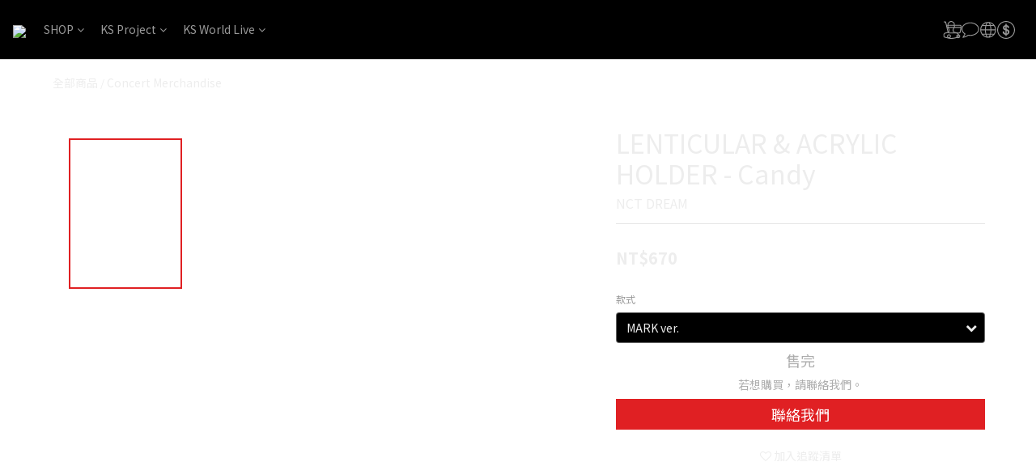

--- FILE ---
content_type: text/plain
request_url: https://www.google-analytics.com/j/collect?v=1&_v=j102&a=1683748737&t=pageview&cu=TWD&_s=1&dl=https%3A%2F%2Fwww.keepstyles.com%2Fproducts%2Fanimation-lenticular-case-acrylic-holder-set&ul=en-us%40posix&dt=animation-lenticular-case-acrylic-holder-set&sr=1280x720&vp=1280x720&_u=aGBAAEIJAAAAACAMI~&jid=94339040&gjid=688087185&cid=705558071.1766156799&tid=UA-101955451-1&_gid=246683059.1766156799&_r=1&_slc=1&pa=detail&pr1id=63b3eb414e89c80023913afc%3A63b3eb411c33fc488fd2f83a&pr1nm=LENTICULAR%20%26%20ACRYLIC%20HOLDER%20-%20Candy&pr1ca=&pr1br=&pr1va=MARK%20ver.&pr1pr=&pr1qt=&pr1cc=&pr1ps=0&z=1887206413
body_size: -451
content:
2,cG-3X0DHBPWYD